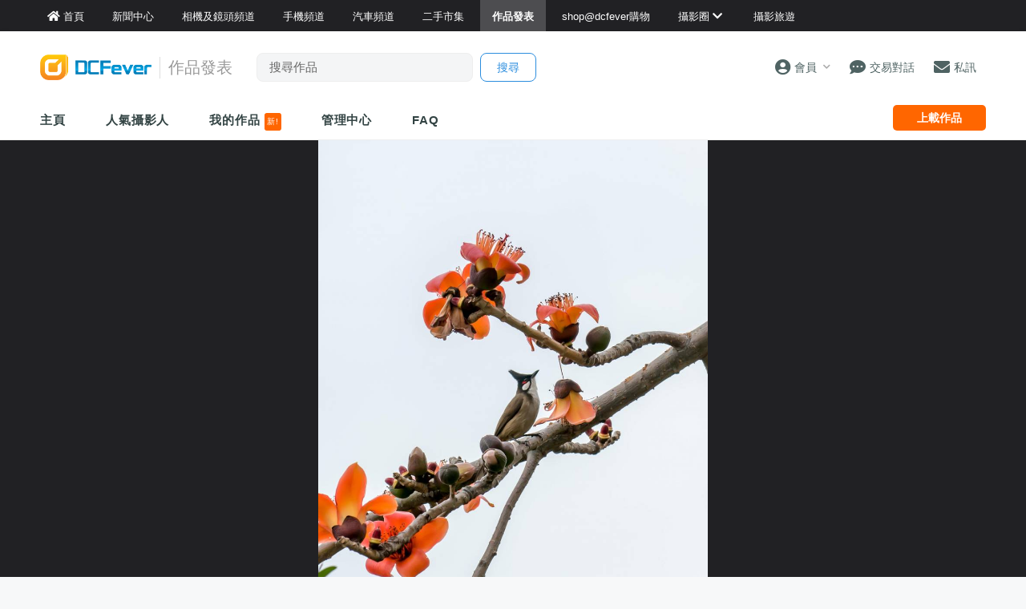

--- FILE ---
content_type: text/html; charset=UTF-8
request_url: https://www.dcfever.com/photosharing/view.php?id=1550323
body_size: 17019
content:
<!DOCTYPE html>
<html>
<head>
<meta http-equiv="Content-Type" content="text/html; charset=utf-8" />
<meta http-equiv="content-language" content="zh-HK">
<meta charset="UTF-8" />
<title>作品發表區 - 望穿(秋水) - DCFever.com</title>


<meta name="description" content="這幅相拍於2年前, 期望今年早春再拍到紅棉與紅耳鵯." />
<meta name="viewport" content="width=device-width, maximum-scale=1" />

<meta name="title" content="作品發表區 - 望穿(秋水)" />
<meta name="description" content="這幅相拍於2年前, 期望今年早春再拍到紅棉與紅耳鵯." />
<meta property="og:title" content="望穿(秋水) - DCFever.com" />
<meta property="og:image" content="https://cdn03.dcfever.com/media/photo/17/2/27/678597_1488189233_d21e.jpg" />
<meta property="og:image:type" content="image/jpeg" />
<meta property="og:image:width" content="2297" />
<meta property="og:image:height" content="3071" />
<meta property="og:site_name" content="DCFever" />
<meta property="og:url" content="https://www.dcfever.com/photosharing/view.php?id=1550323" />
<meta property="og:type" content="article" />
<meta property="og:description" content="這幅相拍於2年前, 期望今年早春再拍到紅棉與紅耳鵯." />
<link rel="image_src" href="https://cdn03.dcfever.com/media/photo/17/2/27/678597_1488189233_d21e.jpg" />
<link rel="canonical" href="https://www.dcfever.com/photosharing/view.php?id=1550323" />

<!-- BEGIN SHAREAHOLIC CODE -->
<link rel="preload" href="https://cdn.shareaholic.net/assets/pub/shareaholic.js" as="script" />
<meta name="shareaholic:site_id" content="232318ad7ef6116990da3dc130eabbd6" />
<script data-cfasync="false" async src="https://cdn.shareaholic.net/assets/pub/shareaholic.js"></script>
<!-- END SHAREAHOLIC CODE -->


<meta name="theme-color" content="">

<meta property="fb:app_id" content="301017970038593" />

<link rel="SHORTCUT ICON" href="//cdn10.dcfever.com/images/favicon_new.ico" />
<link href="//cdn10.dcfever.com/v4/css/global_20240301d.css" rel="stylesheet" />
<link href="//cdn10.dcfever.com/v4/css/grid_20150811.css" rel="stylesheet" />
<link href="//cdn10.dcfever.com/images/apple_180.png" rel="apple-touch-icon" sizes="180x180" />
<link href="//cdn10.dcfever.com/images/android_192.png" rel="icon" sizes="192x192" />


<script src="//ajax.googleapis.com/ajax/libs/jquery/1.11.3/jquery.min.js"></script>
<script src="//ajax.googleapis.com/ajax/libs/jqueryui/1.11.3/jquery-ui.min.js"></script>
<link href="https://cdn03.dcfever.com/v4/css/photosharing_2109a.css" rel="stylesheet">
<link href="https://cdn03.dcfever.com/photosharing/js/magnific_popup.css" rel="stylesheet" type="text/css">
<link href="https://cdn03.dcfever.com/photosharing/js/photoswipe/photoswipe.css" rel="stylesheet" type="text/css">
<link href="https://cdn03.dcfever.com/photosharing/js/photoswipe/default-skin/default-skin.css" rel="stylesheet" type="text/css">
<link href="https://cdn01.dcfever.com/v4/css/fontawesome-5.15/css/all.css" rel="stylesheet">
<link href="/v5/css/nav_main_2023.css?t=260123" rel="stylesheet">
<link href="/v5/css/nav_20240405a.css?t=260123" rel="stylesheet">
<link href="https://cdn01.dcfever.com/v5/css/product_01_2024j.css" rel="stylesheet">
<script src="https://cdn03.dcfever.com/js/lazysizes/lazysizes.min.js" async=""></script>
<script src="https://cdn03.dcfever.com/photosharing/js/magnific.js"></script>
<script src="https://cdn03.dcfever.com/photosharing/js/photoswipe/photoswipe.js"></script>
<script src="https://cdn03.dcfever.com/photosharing/js/photoswipe/photoswipe-ui-default.js"></script>
<script async='async' src='https://www.googletagservices.com/tag/js/gpt.js'></script>
<script>
  var googletag = googletag || {};
  googletag.cmd = googletag.cmd || [];
</script>

<script>
  googletag.cmd.push(function() {
    googletag.defineOutOfPageSlot('/1007060/dcfever_ros/dcfever_ros_outofpage', 'div-gpt-ad-dcfever_ros_outofpage').addService(googletag.pubads());

  	googletag.pubads().enableSingleRequest();
    googletag.pubads().collapseEmptyDivs();
    googletag.enableServices();
  });
</script><script language="javascript" src="https://cdn01.dcfever.com/js/jquery-scrolltofixed.js"></script>

<link href="https://cdn01.dcfever.com/v5/css/autocomplete.css" rel="stylesheet">
<script src="https://cdn01.dcfever.com/v5/js/jquery.autocomplete.min.js" referrerpolicy="no-referrer"></script>

<!-- Google tag (gtag.js) -->
<script async src="https://www.googletagmanager.com/gtag/js?id=G-5ND0VB1W90"></script>
<script>
  window.dataLayer = window.dataLayer || [];
  function gtag(){dataLayer.push(arguments);}
  gtag('js', new Date());

  gtag('config', 'G-5ND0VB1W90');
</script>

</head>

<body>
<div class="site_wrapper white_bg">


<div class="main_nav photosharing">
	<div class="main_nav_inner">
		<div class="main_nav_content">
			<div class="main_nav_logo">
				<a href="/index.php"><img src="https://cdn01.dcfever.com/images/dcfever_logo_png.png" class="logo" alt="DCFever Logo"></a>
			</div>
			<ul class="navigation">
				<li style="order: -1"><a href="/index.php" class="home"><i class="fa fa-home"></i><span>首頁</span></a></li>
								
				<li class="seperator"></li>
				<li style="order: -1"><a href="/news/index.php"><i class="fa fa-newspaper"></i><span>新聞中心</span></a></li>
				<li style="order: -1"><a href="/cameras/index.php"><i class="fa fa-camera"></i><span>相機及鏡頭頻道</span></a></li>
				<li style="order: -1"><a href="/phones/index.php"><i class="fa fa-phone"></i><span>手機頻道</span></a></li>
				<li style="order: -1"><a href="/cars/index.php"><i class="fa fa-car"></i><span>汽車頻道</span></a></li>
				<li class="seperator"></li>
				<li><a href="/trading/index.php"><i class="fa fa-retweet"></i><span>二手市集</span></a></li>
				<li class="selected"><a href="/photosharing/index.php"><i class="fa fa-images"></i><span>作品發表</span></a></li>
				<li class="seperator"></li>
				<li><a href="/shop/index.php"><i class="fa fa-shopping-cart"></i><span>shop@dcfever購物</span></a></li>
				<li class="seperator"></li>
				<li class="desktop_main_drop_down_toggle ">
					<a href="#" onClick="return false;"><span>攝影圈<i class="fa fa-chevron-down up" style="display: inline-block;"></i></span></a>
					<ul class="dropdown">
						<li><a href="/column/index.php"><i class="fa fa-pen-alt"></i><span>Fever 達人</span></a></li>
						<li><a href="/models/index.php"><i class="fa fa-user-friends"></i><span>FeverModels</span></a></li>
						<li><a href="/forum/index.php"><i class="fa fa-comments"></i><span>討論區</span></a></li>
					</ul>
				</li>
				<li><a href="/travel/index.php "><i class="fa fa-paper-plane"></i><span>攝影旅遊</span></a></li>
				
				<li class="seperator"></li>
				<li class="hidden-md"><a href="/users/login.php?action=logout" class="logout_btn"><i class="fa fa-sign-out-alt"></i><span>登出</span></a></li>
			</ul>
		</div>
	</div>
	<div class="close_button">
		<i class="fa fa-times-circle"></i>
	</div>
</div>
<div class="main_nav_overlay"></div>
<script>
$(document).ready(function() {
	var hoverTimeout;
	$(".desktop_main_drop_down_toggle").hover(function(e) {
		e.preventDefault();
		clearTimeout(hoverTimeout);
		$(this).addClass("selected");
		$(this).find(".dropdown").addClass("active");
	}, function() {
		var $self = $(this);
		hoverTimeout = setTimeout(function() {
			$self.removeClass("selected");
			$self.find(".dropdown").removeClass("active");
		}, 200);
	});
	$(".toggle_left_menu").click(function(e) {
		e.preventDefault();
		if ($(".nav_level_one_user_menu").hasClass("active"))
		{
			$(".nav_level_one_user").click();
		}
		$("body").addClass("pop");
		$(".main_nav").addClass("pop");
		$(".main_nav_overlay").addClass("pop");
	});
	$(".close_button").click(function(e) {
		e.preventDefault();
		$(".main_nav_content").scrollTop(0,0);
		$("body").removeClass("pop");
		$(".main_nav").removeClass("pop");
		$(".main_nav_overlay").removeClass("pop");
	});
	$(".logout_btn").click(function(e) {
		e.preventDefault();
		if (confirm('確定要登出嗎?')) {
			window.location.href = $(this).attr('href');
		}
	});
});
</script>
<!-- canvas -->
<div class="canvas">
	<div class="canvas_overlay_mask"></div>
	<div class="container-fluid site_header">
<link rel="stylesheet" href="/v5/css/nav_2025.css?t=1769133333">
<div class="row main_nav_level_one_wrapper photosharing">
    <div class="main_nav_level_one photosharing">
        <div class="nav_left">
            <div class="nav_hamburger">
                <a href="#" class="item toggle_left_menu hidden-md"><i class="fa fa-bars" style="font-size: 20px;"></i></a>
            </div>
            <div class="logo">
                <a href="/index.php"><img src="//cdn01.dcfever.com/images/dcfever_logo_v2_png.png" width="108" height="25" class="hidden-md" alt="DCFever Logo"><img src="//cdn01.dcfever.com/images/dcfever_logo_v2_png.png" width="139" height="32" class="hidden-xs" alt="DCFever Logo"></a>                                        <span class="channel_name_desktop">作品發表</span>
                
                                    <form method="get" action="/photosharing/keywordsearch.php" name="ajax_search" id="ajax_search" class="search_form hidden-xs">
                        <input type="text" name="keyword" value="" class="main_nav_search_bar" placeholder="搜尋作品">
                        <input type="hidden" name="form_action" value="search_action">
                        <input type="submit" name="search_btn" value="搜尋" class="main_nav_search_button">
                    </form>
                            </div>
        </div>
        <div class="nav_function">
                        <span class="nav_level_one_user_menu_wrap user_menu"><a href="/users/index.php" class="item nav_level_one_user"><i class="fa fa-user-circle"></i> <span>會員</span><span style="color: #aaa; display: inline-block; font-size: 10px; padding-left: 8px;" class="hidden-xs"><i class="fa fa fa-chevron-down up"></i></span></a></span>            <div class="nav_level_one_user_menu" style="display: none;">
                <div class="mobile_menu_header_div hidden-md">
                    <a href="/index.php" class="mobile_menu_logo">
                        <img src="//cdn01.dcfever.com/images/dcfever_logo_v2_png.png" width="100" height="24" alt="DCFever Logo">
                    </a>
                    <a href="#" class="close_user_menu"><i class="fa fa-times"></i></a>
                </div>

                <div class="profile">
                    <div class="avatar-container">
                        <a href="/users/avatar.php">
                            <img src="https://cdn01.dcfever.com/column/images/profile_pic.png" class="user_avatar" alt="User Avatar">
                        </a>
                    </div>
                                        <div class="user_info">
                        <div class="login"><a href="/trading/myitem.php">登入</a></div>
                        <div class="register"><a href="/users/register.php">註冊新會員</a></div>
                    </div>
                                    </div>

                <div class="menu-section"><h3 class="section-title">作品發表</h3><a href="/photosharing/manage.php" class="menu-item"><i class="fa fa-camera"></i><span>作品管理</span><i class="fa fa-chevron-right"></i></a></div>                <div class="menu-section">
                    <h3 class="section-title">買賣管理</h3>
                    <a href="/trading/myitem.php" class="menu-item">
                        <i class="fa fa-store"></i>
                        <span>我的物品</span>
                        <i class="fa fa-chevron-right"></i>
                    </a>
                    <a href="/trading/myrating.php" class="menu-item">
                        <i class="fa fa-star"></i>
                        <span>我的評價</span>
                        <i class="fa fa-chevron-right"></i>
                    </a>
                    <a href="/trading/saved_search.php" class="menu-item">
                        <i class="fa fa-search"></i>
                        <span>搜尋關鍵字通知</span>
                        <i class="fa fa-chevron-right"></i>
                    </a>
                    <a href="/trading/favourite_items.php" class="menu-item">
                        <i class="fa fa-heart"></i>
                        <span>我的收藏</span>
                        <i class="fa fa-chevron-right"></i>
                    </a>
                    <a href="/trading/verification.php" class="menu-item">
                        <i class="fa fa-check-circle"></i>
                        <span>手機認證</span>
                        <i class="fa fa-chevron-right"></i>
                    </a>
                    <a href="/trading/allsettings.php" class="menu-item">
                        <i class="fa fa-cog"></i>
                        <span>其它設定及說明</span>
                        <i class="fa fa-chevron-right"></i>
                    </a>
                </div>
                
                <div class="menu-section">
                    <h3 class="section-title">帳戶設定</h3>
                    <a href="/users/index.php" class="menu-item">
                        <i class="fa fa-user-circle"></i>
                        <span>會員中心</span>
                        <i class="fa fa-chevron-right"></i>
                    </a>

                                    </div>
            </div>
            <a href="/chat?t=1769133333" class="item"><i class="fa fa-comment-dots"></i> <span>交易對話</span>
                <div class="empty_counter" id="header_chat_counter"></div>
            </a>
            <a href="/pm/index.php" class="item">
                <i class="fa fa-envelope"></i> <span>私訊</span>
                            </a>
                    </div>
    </div>
</div>
<script>
    $(document).ready(function() {
        $(".user_menu").click(function(e) {
            e.preventDefault();
            e.stopPropagation();
            $(".nav_level_one_user_menu").fadeToggle(200);
            // Add/remove body class for mobile
            if ($(window).width() < 768) {
                $("body").toggleClass("menu-open");
            }
        });

        $(".close_user_menu").click(function(e) {
            e.preventDefault();
            $(".nav_level_one_user_menu").fadeOut(200);
            // Remove body class
            $("body").removeClass("menu-open");
        });
        $(".logout").click(function(e) {
            e.preventDefault();
            if (confirm('確定要登出嗎?')) {
                window.location.href = $(this).attr('href');
            }
        });

        $(document).click(function(e) {
            if (!$(e.target).closest('.nav_level_one_user_menu, .user_menu').length) {
                $(".nav_level_one_user_menu").fadeOut(200);
                // Remove body class
                $("body").removeClass("menu-open");
            }
        });

        // Prevent clicks inside menu from closing it
        $(".nav_level_one_user_menu").click(function(e) {
            e.stopPropagation();
        });
    });
</script>		<div class="row">
			<div class="main_nav_level_two_wrapper">
				<div class="main_nav_level_two">
					<div class="nav_search_form_wrap">
						<form method="get" action="keywordsearch.php" name="ajax_search" id="ajax_search" class="nav_search_form" style="padding: 10x 10px 0px 10px;">
							<input type="text" name="keyword" value="" class="search_input" placeholder="搜尋作品">
							<input type="hidden" name="form_action" value="search_action">
							<input type="submit" name="search_btn" value="搜尋" class="search_button">
						</form>
					</div>
					<ul class="nav_selection">
						<li><a href="index.php">主頁</a></li>
						<!--
						<li><a href="listing.php">攝影作品</a></li>
						-->
						<li><a href="list.php">人氣攝影人</a></li>
						<li><a href="myphotos.php">我的作品 <span style="display: inline-block; background-color: #ff6600; color: #fff; font-size: 10px; padding: 3px; font-weight: normal; line-height: 16px; border-radius: 3px;">新!</span></a></li>
						<li><a href="manage.php">管理中心</a></li>
						<li><a href="help.php">FAQ</a></li>
					</ul>
					<div class="nav_action_wrap">
						<a href="upload.php" class="action_btn">上載作品</a>
					</div>
				</div>
<script>
$(document).ready(function() {
	function toggle_nav_drop_down(direction) {
		if (direction == 'down')
		{
			$(".mobile_nav_drop_down_toggle").addClass("activated");
			$(".mobile_nav_drop_down_toggle").parent().siblings(".mobile_nav_dropped_down").slideDown();
			$(".mobile_nav_drop_down_toggle").find(".up").hide();
			$(".mobile_nav_drop_down_toggle").find(".down").show();
		}
		else
		{
			$(".mobile_nav_drop_down_toggle").removeClass("activated");
			$(".mobile_nav_drop_down_toggle").parent().siblings(".mobile_nav_dropped_down").slideUp();
			$(".mobile_nav_drop_down_toggle").find(".up").show();
			$(".mobile_nav_drop_down_toggle").find(".down").hide();
		}
	}
	$(".nav_level_one_search").click(function(e) {
		e.preventDefault();
		if ($(".nav_search_form_wrap").hasClass("showme"))
		{
			$(".nav_search_form_wrap").fadeOut(200, 'linear', function() {
				$(this).removeClass("showme");
			});
			toggle_nav_drop_down('up');
		}
		else
		{
			$(".nav_search_form_wrap").fadeIn(400, 'linear', function() {
				$(this).addClass("showme");
			});
			toggle_nav_drop_down('down');
		}
	});
	$(".mobile_nav_drop_down_toggle").click(function(e) {
		e.preventDefault();
		if ($(this).hasClass("activated"))
		{
			toggle_nav_drop_down('up');
		}
		else
		{
			toggle_nav_drop_down('down');
		}
	});
	$(".main_nav_level_two_wrapper").scrollToFixed({
		preFixed: function() { if($(this).width() > 768) $(this).css("paddingTop", "8px"); },
        postFixed: function() { $(this).css("paddingTop", "0px"); }
	});
});
</script>			</div>
		</div>
	</div>

	<div class="container-fluid blackcurtain">
		<div class="row">
			<div class="col-md-12">
				<div class="photo_container_wrapper">
					<div class="photo_container">
						<img src="[data-uri]" class="the_photo" id="the_photo" sequence="0">
					</div>
				</div>
			</div>
		</div>
	</div>

	<script language="javascript">
	var photo = {
		width: 2297,
		height: 3071,
		aspect_ratio: 0.74796483230218,
		orientation: "portrait",
		file: 'https://cdn03.dcfever.com/media/photo/17/2/27/678597_1488189233_d21e.jpg',
		id: 1550323,
		adult: 0
	};

	var cfg_max_dimension = 1200;
	var cfg_bottom_margin = 180;

	$(window).resize(function() {
		var w = window,
			d = document,
		e = d.documentElement,
		g = d.getElementsByTagName('body')[0],
		x = w.innerWidth || e.clientWidth || g.clientWidth,
		y = w.innerHeight|| e.clientHeight|| g.clientHeight;


		var photo_container_offset = $(".photo_container_wrapper").offset().top;
		var container_width = $(".photo_container_wrapper").width();

		if (x > y) //window is landscape
		{
			if (photo.orientation == 'landscape') { //photo is landscape
				if (x < 768)
				{
					container_min_height = y;
				}
				else
				{
					container_min_height = 5 * container_width / 12; //maintain minimum 12:5 ratio for landscape photo
					if (container_min_height < 600) {
						container_min_height = 600;
					}
				}
			} else { //photo is portrait
				//container_min_height = 700;
				if (x < 768)
				{
					container_min_height = 480;
				}
				else
				{
					container_min_height = 5 * container_width / 12; //maintain minimum 12:5 ratio for landscape photo
					if (container_min_height < 650) {
						container_min_height = 650;
					}
				}
			}

			container_max_height = y - photo_container_offset - cfg_bottom_margin;
			if (container_min_height > container_max_height)
			{
				container_max_height = container_min_height;
			}
			if (container_max_height > cfg_max_dimension)
			{
				container_max_height = cfg_max_dimension;
			}


			/* get maximum photo / container height */
			max_photo_height = container_width * (photo.height / photo.width);
			/* this part is for image which is smaller than the container, we reduce the photo height to its real value */
			if (photo.width <= container_width && photo.height <= container_max_height)
			{
				max_photo_height = photo.height;
			}

			/* photo_container_height vs photo_height, get the smaller one */
			if (max_photo_height > container_max_height)
			{
				calculated_photo_height = container_max_height;
			}
			else
			{
				calculated_photo_height = max_photo_height;
			}
			calculated_container_height = container_min_height > calculated_photo_height ? container_min_height : calculated_photo_height;


			//$(".logo_tag").html(parseInt(calculated_container_height) + ':' + parseInt(calculated_photo_height));
			$(".photo_container").height(calculated_container_height);
			$(".photo_container .the_photo").attr("src", "https://cdn03.dcfever.com/media/photo/17/2/27/678597_1488189233_d21e.jpg").attr("height", calculated_photo_height).css("height", calculated_photo_height + 'px').css("max-height", "");
		}
		else
		{
			//window is portrait
			if (photo.orientation == 'landscape') { //photo is landscape
				container_min_height = 5 * container_width / 12; //maintain minimum 12:5 ratio for landscape photo
				container_max_height = x;

				//container_max_height = y - photo_container_offset - cfg_bottom_margin;
				if (container_min_height > container_max_height)
				{
					container_max_height = container_min_height;
				}
				if (container_max_height > cfg_max_dimension)
				{
					container_max_height = cfg_max_dimension;
				}



				/* get maximum photo / container height */
				max_photo_height = container_width * (photo.height / photo.width);
				/* this part is for image which is smaller than the container, we reduce the photo height to its real value */
				if (photo.width <= container_width && photo.height <= container_max_height)
				{
					max_photo_height = photo.height;
				}

				/* photo_container_height vs photo_height, get the smaller one */
				if (max_photo_height > container_max_height)
				{
					calculated_photo_height = container_max_height;
				}
				else
				{
					calculated_photo_height = max_photo_height;
				}
				calculated_container_height = container_min_height > calculated_photo_height ? container_min_height : calculated_photo_height;


				//$(".logo_tag").html(parseInt(calculated_container_height) + ':' + parseInt(calculated_photo_height));
				$(".photo_container").height(calculated_container_height);
				$(".photo_container .the_photo").attr("src", "https://cdn03.dcfever.com/media/photo/17/2/27/678597_1488189233_d21e.jpg").attr("height", calculated_photo_height).css("height", calculated_photo_height + 'px').css("max-height", "");

			} else { //photo is portrait
				container_min_height = 5 * container_width / 12; //good, maintain minimum 12:5 ratio for landscape photo
				container_max_height = 800;

				if (container_min_height > container_max_height)
				{
					container_max_height = container_min_height;
				}
				if (container_max_height > cfg_max_dimension)
				{
					container_max_height = cfg_max_dimension;
				}

				/* get maximum photo / container height */
				max_photo_height = container_width * (photo.height / photo.width);
				/* this part is for image which is smaller than the container, we reduce the photo height to its real value */
				if (photo.width <= container_width && photo.height <= container_max_height)
				{
					max_photo_height = photo.height;
				}

				/* photo_container_height vs photo_height, get the smaller one */
				if (max_photo_height > container_max_height)
				{
					calculated_photo_height = container_max_height;
				}
				else
				{
					calculated_photo_height = max_photo_height;
				}

				calculated_container_height = container_min_height > calculated_photo_height ? container_min_height : calculated_photo_height;

				//$(".logo_tag").html(parseInt(calculated_container_height) + ':' + parseInt(calculated_photo_height));
				$(".photo_container").height(calculated_container_height);
				//$(".the_photo").attr("src", "https://cdn03.dcfever.com/media/photo/17/2/27/678597_1488189233_d21e.jpg").attr("height", '').css("height", 'px').css("max-height", "");
				$(".photo_container .the_photo").attr("src", "https://cdn03.dcfever.com/media/photo/17/2/27/678597_1488189233_d21e.jpg").attr("height", calculated_photo_height).css("height", calculated_photo_height + 'px').css("max-height", "");
			}
		}
	});
	$(window).resize();
	</script>

	<!-- /1007060/dcfever_ros/dcfever_ros_outofpage -->
	<div id='div-gpt-ad-dcfever_ros_outofpage' style="font-size: 0px;">
		<script>
			googletag.cmd.push(function() {
				googletag.display('div-gpt-ad-dcfever_ros_outofpage');
			});
		</script>
	</div>
	<div class="container">
		<div class="row">
			<div class="photo_content">
				<h3 class="photo_author">
					<a href="info.php?id=678597">
						<img src="https://cdn03.dcfever.com/media/users/icons/678/678597_1487146644_icon.jpg" class="avatar">
						CCWOO					</a> <span style="font-size: 13px;">於 2017 年 2 月 27 日 上載</span>
				</h3>

								<h2 class="photo_title">望穿(秋水)</h2>
								<div class="photo_description">
				<p>這幅相拍於2年前, 期望今年早春再拍到紅棉與紅耳鵯.</p>				</div>
								
<div style="display: flex; justify-content: center; margin-top: 20px;">

<script async src="https://pagead2.googlesyndication.com/pagead/js/adsbygoogle.js?client=ca-pub-3319273081114067"
     crossorigin="anonymous"></script>
<!-- 728x90 for new photosharing direct -->
<ins class="adsbygoogle"
     style="display:inline-block;width:728px;height:90px"
     data-ad-client="ca-pub-3319273081114067"
     data-ad-slot="1813346434"></ins>
<script>
     (adsbygoogle = window.adsbygoogle || []).push({});
</script>

</div> 


				<div class="photo_set">
								</div>

				<div class="photo_stats clearfix">
					<div>
						<div class="photo_action" id="photo_vote_btn" data-id="1550323">
							<div class="photo_action_inner">
								<i class="fa fa-thumbs-up"></i>
							</div>
						</div>
						<div class="vote_success_msg"></div>
					</div>
					<div>
						<div class="photo_action" id="photo_fav_btn" data-id="1550323">
							<div class="photo_action_inner">
								<i class="fa fa-thumbtack"></i>
							</div>
						</div>
						<div class="fav_success_msg"></div>
					</div>
					<div>
						<span class="photo_stats_counter" id="photo_stats_vote_counter">9</span>
						<br>
						<span class="photo_stats_counter_text">讚好</span>
					</div>
					<div>
						<span class="photo_stats_counter" id="photo_stats_view_counter">1.3k</span>
						<br>
						<span class="photo_stats_counter_text">瀏覽</span>
					</div>
					<div>
						<span class="photo_stats_counter" id="photo_stats_reply_counter">9</span>
						<br>
						<span class="photo_stats_counter_text">回應</span>
					</div>
				</div>


				<div style="padding: 0px 0px; margin-bottom:20px; text-align: center;">
					<div class="shareaholic-canvas" data-app="share_buttons" data-app-id="33252778"></div>
				</div>
            
				<script language="javascript">
				$.getJSON("ajax_photosharing_function.php?get=info&id=1550323", function( data ) {
					if (data.voted == 1)
					{
						$("#photo_vote_btn").addClass("checked");	
					}
					if (data.bookmarked == 1)
					{
						$("#photo_fav_btn").addClass("checked");	
					}
				});
				</script>
			</div>
		</div>
	</div>

	<div class="container photo_viewer_section_two">
		<div class="row">
			<div class="col-md-left col-lg-left">
				<div class="photo_meta_info hidden-md hidden-lg">
					<div class="camera">
		<div class="image">
			<a href="cameras.php?id=1208">
				<img src="/media/cameras//images/2009/07/_1208_20090731.jpg">
			</a>
		</div>
		<div class="model">
			<a href="cameras.php?id=1208">
				Nikon D300S				<br>作品欣賞</a>			
		</div>
	</div>
	<div class="photo_parameter">
		<div>光圈: F7.1</div><div>快門: 1/320</div><div>ISO: 250</div>	</div>
	作品類別: <a href="listing.php?id=4">動物生態</a><br>
拍攝地點: 美孚<br>拍攝器材: D300, 70-200MM F4<br><script language="javascript">
$(document).ready(function() {
	$('.show_exif').magnificPopup({
		type: 'ajax',
		overflowY: 'scroll'
	});
});
</script>				</div>


				<div class="section_header sharing_reply">
					會員回應 (<span class="reply_counter">9</span>)
				</div>
				<div class="sharing_reply_wrap clearfix">
<div class="write_sharing_reply"><div class="login_box"><p>會員回應限期已過!</p></div></div>		<ul class="sharing_reply_list">
			<li class="clear" id="new_reply_div">
				<a href="info.php?id=601142" class="reply_avatar">
					<img src="https://cdn03.dcfever.com/images/profile_pic.png">
				</a>
				<div class="content_col">
					<div class="user"><a href="profile.php?id=0"></a>
					<span class="date"></span></div>
					<div class="reply_content"></div>
				</div>
			</li>
					<li class="clear" id="reply_li_22574481"
						>
				<a href="info.php?id=213914" class="reply_avatar">
					<img src="https://cdn03.dcfever.com/media/users/icons/213/213914_1509290291_icon.jpg">
				</a>
				<div class="content_col">
										<div class="user"><a href="info.php?id=213914">老柴榮</a>
					<a href="help.php?id=50"><div style="display: inline-block; color: #0066cc; font-size: 9px; border: solid 1px #0066cc; line-height: 16px; padding: 0px 5px; border-radius: 5px;">PRO+</div></a>					<span class="date">@2017-04-03 03:41:45</span>
					</div>
					<div class="reply_content">
					影得好靚,多謝分享!!					</div>
				</div>
			</li>
					<li class="clear" id="reply_li_22524672"
						>
				<a href="info.php?id=601142" class="reply_avatar">
					<img src="https://cdn03.dcfever.com/media/users/icons/601/6011421382777679_icon.jpg">
				</a>
				<div class="content_col">
										<div class="user"><a href="info.php?id=601142">MichaelCHW</a>
					<a href="help.php?id=50"><div style="display: inline-block; color: #0066cc; font-size: 9px; border: solid 1px #0066cc; line-height: 16px; padding: 0px 5px; border-radius: 5px;">PRO+</div></a>					<span class="date">@2017-03-01 00:19:10</span>
					</div>
					<div class="reply_content">
					Nice shot					</div>
				</div>
			</li>
					<li class="clear" id="reply_li_22524461"
						>
				<a href="info.php?id=170659" class="reply_avatar">
					<img src="https://cdn03.dcfever.com/media/users/icons/170/1706591162207585_icon.jpg">
				</a>
				<div class="content_col">
										<div class="user"><a href="info.php?id=170659">monkeyja</a>
					<a href="help.php?id=50"><div style="display: inline-block; color: #0066cc; font-size: 9px; border: solid 1px #0066cc; line-height: 16px; padding: 0px 5px; border-radius: 5px;">PRO+</div></a>					<span class="date">@2017-02-28 23:09:40</span>
					</div>
					<div class="reply_content">
					捕捉精彩，好靚呀！					</div>
				</div>
			</li>
					<li class="clear" id="reply_li_22523758"
						>
				<a href="info.php?id=657688" class="reply_avatar">
					<img src="https://cdn03.dcfever.com/media/users/icons/657/6576881432556723_icon.jpg">
				</a>
				<div class="content_col">
										<div class="user"><a href="info.php?id=657688">VictorJR</a>
					<a href="help.php?id=50"><div style="display: inline-block; color: #0066cc; font-size: 9px; border: solid 1px #0066cc; line-height: 16px; padding: 0px 5px; border-radius: 5px;">PRO+</div></a>					<span class="date">@2017-02-28 19:19:18</span>
					</div>
					<div class="reply_content">
					精彩美拍！ 好捕捉！ 謝謝分享！					</div>
				</div>
			</li>
					<li class="clear" id="reply_li_22523437"
						>
				<a href="info.php?id=443320" class="reply_avatar">
					<img src="https://cdn03.dcfever.com/media/users/icons/443/443320_1506626118_icon.jpg">
				</a>
				<div class="content_col">
										<div class="user"><a href="info.php?id=443320">tomsontong</a>
					<a href="help.php?id=50"><div style="display: inline-block; color: #0066cc; font-size: 9px; border: solid 1px #0066cc; line-height: 16px; padding: 0px 5px; border-radius: 5px;">PRO+</div></a>					<span class="date">@2017-02-28 01:11:51</span>
					</div>
					<div class="reply_content">
					精彩的捕捉，欣賞好作品，謝謝分享！					</div>
				</div>
			</li>
					<li class="clear" id="reply_li_22523186"
						>
				<a href="info.php?id=619204" class="reply_avatar">
					<img src="https://cdn03.dcfever.com/media/users/icons/619/619204_1443777677_icon.jpg">
				</a>
				<div class="content_col">
										<div class="user"><a href="info.php?id=619204">siuchunglau25</a>
					<a href="help.php?id=50"><div style="display: inline-block; color: #0066cc; font-size: 9px; border: solid 1px #0066cc; line-height: 16px; padding: 0px 5px; border-radius: 5px;">PRO+</div></a>					<span class="date">@2017-02-27 22:54:07</span>
					</div>
					<div class="reply_content">
					用心拍攝, 精彩作品, 謝謝分享!					</div>
				</div>
			</li>
					<li class="clear" id="reply_li_22522802"
						>
				<a href="info.php?id=635674" class="reply_avatar">
					<img src="https://cdn03.dcfever.com/media/users/icons/635/635674_1449386102_icon.jpg">
				</a>
				<div class="content_col">
										<div class="user"><a href="info.php?id=635674">tangkinwah</a>
					<a href="help.php?id=50"><div style="display: inline-block; color: #0066cc; font-size: 9px; border: solid 1px #0066cc; line-height: 16px; padding: 0px 5px; border-radius: 5px;">PRO+</div></a>					<span class="date">@2017-02-27 20:17:53</span>
					</div>
					<div class="reply_content">
					晚安....美拍					</div>
				</div>
			</li>
					<li class="clear" id="reply_li_22522718"
						>
				<a href="info.php?id=560315" class="reply_avatar">
					<img src="https://cdn03.dcfever.com/media/users/icons/560/560315_1754122352_icon.jpg">
				</a>
				<div class="content_col">
										<div class="user"><a href="info.php?id=560315">kkleungken</a>
					<a href="help.php?id=50"><div style="display: inline-block; color: #0066cc; font-size: 9px; border: solid 1px #0066cc; line-height: 16px; padding: 0px 5px; border-radius: 5px;">PRO+</div></a>					<span class="date">@2017-02-27 18:52:55</span>
					</div>
					<div class="reply_content">
					精彩拍攝,賞心悅目,謝謝分享!					</div>
				</div>
			</li>
					<li class="clear" id="reply_li_22522702"
						>
				<a href="info.php?id=138322" class="reply_avatar">
					<img src="https://cdn03.dcfever.com/media/users/icons/138/1383221235035059_icon.jpg">
				</a>
				<div class="content_col">
										<div class="user"><a href="info.php?id=138322">yung9494</a>
					<a href="help.php?id=50"><div style="display: inline-block; color: #0066cc; font-size: 9px; border: solid 1px #0066cc; line-height: 16px; padding: 0px 5px; border-radius: 5px;">PRO+</div></a>					<span class="date">@2017-02-27 18:38:13</span>
					</div>
					<div class="reply_content">
					好靚的作品					</div>
				</div>
			</li>
				</ul>

			</div>

				<div class="section_header photosharing">
					CCWOO 最近期的作品 <div class="more"><a href="info.php?id=678597">more</a></div>
				</div>
				<div class="row">
					<div class="col-xs-12">
						<div class="flex_photo_list">
			<div class="flex_photo_wrap onefourth">
				<div class="flex_photo">
					<div class="top">
						<div class="image" style="position: relative;"><a href="view.php?id=1711972"><img class="lazyload" data-src="https://cdn03.dcfever.com/media/photo/25/7/4/678597_1751640454_02be_sq.jpg"></a>
						</div>
						<div class="title">
							<a href="view.php?id=1711972">夏荷@2025</a>
						</div>
					</div>
					<div class="bottom">
						<div class="username">
							<a href="info.php?id=678597" class="username_link" style="font-size: 14px;"></a>
						</div>
						<div class="stats">
							<span><i class="fa fa-thumbs-up"></i> 8</span>
							<span><i class="fa fa-eye"></i> 485</span>
						</div>
					</div>
				</div>
			</div>
			<div class="flex_photo_wrap onefourth">
				<div class="flex_photo">
					<div class="top">
						<div class="image" style="position: relative;"><a href="view.php?id=1673361"><img class="lazyload" data-src="https://cdn03.dcfever.com/media/photo/22/11/22/678597_1669056089_3a23_sq.jpg"></a>
						</div>
						<div class="title">
							<a href="view.php?id=1673361">殘荷</a>
						</div>
					</div>
					<div class="bottom">
						<div class="username">
							<a href="info.php?id=678597" class="username_link" style="font-size: 14px;"></a>
						</div>
						<div class="stats">
							<span><i class="fa fa-thumbs-up"></i> 7</span>
							<span><i class="fa fa-eye"></i> 1,083</span>
						</div>
					</div>
				</div>
			</div>
			<div class="flex_photo_wrap onefourth">
				<div class="flex_photo">
					<div class="top">
						<div class="image" style="position: relative;"><a href="view.php?id=1672719"><img class="lazyload" data-src="https://cdn03.dcfever.com/media/photo/22/11/8/678597_1667920671_069d_sq.jpg"></a>
						</div>
						<div class="title">
							<a href="view.php?id=1672719">黃昏</a>
						</div>
					</div>
					<div class="bottom">
						<div class="username">
							<a href="info.php?id=678597" class="username_link" style="font-size: 14px;"></a>
						</div>
						<div class="stats">
							<span><i class="fa fa-thumbs-up"></i> 10</span>
							<span><i class="fa fa-eye"></i> 1,013</span>
						</div>
					</div>
				</div>
			</div>
			<div class="flex_photo_wrap onefourth">
				<div class="flex_photo">
					<div class="top">
						<div class="image" style="position: relative;"><a href="view.php?id=1667749"><img class="lazyload" data-src="https://cdn03.dcfever.com/media/photo/22/7/17/678597_1658063155_d06e_sq.jpg"></a>
						</div>
						<div class="title">
							<a href="view.php?id=1667749">星空</a>
						</div>
					</div>
					<div class="bottom">
						<div class="username">
							<a href="info.php?id=678597" class="username_link" style="font-size: 14px;"></a>
						</div>
						<div class="stats">
							<span><i class="fa fa-thumbs-up"></i> 11</span>
							<span><i class="fa fa-eye"></i> 1,141</span>
						</div>
					</div>
				</div>
			</div>
			<div class="flex_photo_wrap onefourth">
				<div class="flex_photo">
					<div class="top">
						<div class="image" style="position: relative;"><a href="view.php?id=1666483"><img class="lazyload" data-src="https://cdn03.dcfever.com/media/photo/22/6/23/678597_1655926974_ad0a_sq.jpg"></a>
						</div>
						<div class="title">
							<a href="view.php?id=1666483">夏荷</a>
						</div>
					</div>
					<div class="bottom">
						<div class="username">
							<a href="info.php?id=678597" class="username_link" style="font-size: 14px;"></a>
						</div>
						<div class="stats">
							<span><i class="fa fa-thumbs-up"></i> 3</span>
							<span><i class="fa fa-eye"></i> 975</span>
						</div>
					</div>
				</div>
			</div>
			<div class="flex_photo_wrap onefourth">
				<div class="flex_photo">
					<div class="top">
						<div class="image" style="position: relative;"><a href="view.php?id=1663065"><img class="lazyload" data-src="https://cdn03.dcfever.com/media/photo/22/3/27/678597_1648369211_32a5_sq.jpg"></a>
						</div>
						<div class="title">
							<a href="view.php?id=1663065">星辰大海</a>
						</div>
					</div>
					<div class="bottom">
						<div class="username">
							<a href="info.php?id=678597" class="username_link" style="font-size: 14px;"></a>
						</div>
						<div class="stats">
							<span><i class="fa fa-thumbs-up"></i> 5</span>
							<span><i class="fa fa-eye"></i> 1,066</span>
						</div>
					</div>
				</div>
			</div>
			<div class="flex_photo_wrap onefourth">
				<div class="flex_photo">
					<div class="top">
						<div class="image" style="position: relative;"><a href="view.php?id=1660462"><img class="lazyload" data-src="https://cdn03.dcfever.com/media/photo/22/1/16/678597_1642343840_be09_sq.jpg"></a>
						</div>
						<div class="title">
							<a href="view.php?id=1660462">金盞菊</a>
						</div>
					</div>
					<div class="bottom">
						<div class="username">
							<a href="info.php?id=678597" class="username_link" style="font-size: 14px;"></a>
						</div>
						<div class="stats">
							<span><i class="fa fa-thumbs-up"></i> 7</span>
							<span><i class="fa fa-eye"></i> 1,183</span>
						</div>
					</div>
				</div>
			</div>
			<div class="flex_photo_wrap onefourth">
				<div class="flex_photo">
					<div class="top">
						<div class="image" style="position: relative;"><a href="view.php?id=1658287"><img class="lazyload" data-src="https://cdn03.dcfever.com/media/photo/21/11/22/678597_1637594481_ff85_sq.jpg"></a>
						</div>
						<div class="title">
							<a href="view.php?id=1658287">相依（殘荷篇）</a>
						</div>
					</div>
					<div class="bottom">
						<div class="username">
							<a href="info.php?id=678597" class="username_link" style="font-size: 14px;"></a>
						</div>
						<div class="stats">
							<span><i class="fa fa-thumbs-up"></i> 6</span>
							<span><i class="fa fa-eye"></i> 1,152</span>
						</div>
					</div>
				</div>
			</div>
			<div class="flex_photo_wrap onefourth">
				<div class="flex_photo">
					<div class="top">
						<div class="image" style="position: relative;"><a href="view.php?id=1658251"><img class="lazyload" data-src="https://cdn03.dcfever.com/media/photo/21/11/21/678597_1637506929_c610_sq.jpg"></a>
						</div>
						<div class="title">
							<a href="view.php?id=1658251">相對無言（殘荷篇）</a>
						</div>
					</div>
					<div class="bottom">
						<div class="username">
							<a href="info.php?id=678597" class="username_link" style="font-size: 14px;"></a>
						</div>
						<div class="stats">
							<span><i class="fa fa-thumbs-up"></i> 7</span>
							<span><i class="fa fa-eye"></i> 1,209</span>
						</div>
					</div>
				</div>
			</div>
			<div class="flex_photo_wrap onefourth">
				<div class="flex_photo">
					<div class="top">
						<div class="image" style="position: relative;"><a href="view.php?id=1656511"><img class="lazyload" data-src="https://cdn03.dcfever.com/media/photo/21/10/2/678597_1633186288_3f80_sq.jpg"></a>
						</div>
						<div class="title">
							<a href="view.php?id=1656511">雞蛋仔熟了</a>
						</div>
					</div>
					<div class="bottom">
						<div class="username">
							<a href="info.php?id=678597" class="username_link" style="font-size: 14px;"></a>
						</div>
						<div class="stats">
							<span><i class="fa fa-thumbs-up"></i> 8</span>
							<span><i class="fa fa-eye"></i> 1,242</span>
						</div>
					</div>
				</div>
			</div>
			<div class="flex_photo_wrap onefourth">
				<div class="flex_photo">
					<div class="top">
						<div class="image" style="position: relative;"><a href="view.php?id=1656213"><img class="lazyload" data-src="https://cdn03.dcfever.com/media/photo/21/9/24/678597_1632412884_c827_sq.jpg"></a>
						</div>
						<div class="title">
							<a href="view.php?id=1656213">燈海</a>
						</div>
					</div>
					<div class="bottom">
						<div class="username">
							<a href="info.php?id=678597" class="username_link" style="font-size: 14px;"></a>
						</div>
						<div class="stats">
							<span><i class="fa fa-thumbs-up"></i> 8</span>
							<span><i class="fa fa-eye"></i> 1,146</span>
						</div>
					</div>
				</div>
			</div>
			<div class="flex_photo_wrap onefourth">
				<div class="flex_photo">
					<div class="top">
						<div class="image" style="position: relative;"><a href="view.php?id=1655885"><img class="lazyload" data-src="https://cdn03.dcfever.com/media/photo/21/9/13/678597_1631545911_be0a_sq.jpg"></a>
						</div>
						<div class="title">
							<a href="view.php?id=1655885">水鄉夜色</a>
						</div>
					</div>
					<div class="bottom">
						<div class="username">
							<a href="info.php?id=678597" class="username_link" style="font-size: 14px;"></a>
						</div>
						<div class="stats">
							<span><i class="fa fa-thumbs-up"></i> 9</span>
							<span><i class="fa fa-eye"></i> 1,221</span>
						</div>
					</div>
				</div>
			</div></div>						<div class="pagination">
						<div class="pages"></div>						</div>
					</div>
				</div>
			</div>
			<div class="col-md-right col-lg-right" style="position: inherit;">
				<div class="photo_meta_info hidden-xs">
					<div class="camera">
		<div class="image">
			<a href="cameras.php?id=1208">
				<img src="/media/cameras//images/2009/07/_1208_20090731.jpg">
			</a>
		</div>
		<div class="model">
			<a href="cameras.php?id=1208">
				Nikon D300S				<br>作品欣賞</a>			
		</div>
	</div>
	<div class="photo_parameter">
		<div>光圈: F7.1</div><div>快門: 1/320</div><div>ISO: 250</div>	</div>
	作品類別: <a href="listing.php?id=4">動物生態</a><br>
拍攝地點: 美孚<br>拍攝器材: D300, 70-200MM F4<br><script language="javascript">
$(document).ready(function() {
	$('.show_exif').magnificPopup({
		type: 'ajax',
		overflowY: 'scroll'
	});
});
</script>				</div>
				<div style="margin-bottom: 20px;" id="sticky_google">
					<div style="width: 300px;margin-left: auto; margin-right: auto;">
					<script async src="https://pagead2.googlesyndication.com/pagead/js/adsbygoogle.js?client=ca-pub-3319273081114067"
     crossorigin="anonymous"></script>
<!-- 300x250 for new photosharing direct -->
<ins class="adsbygoogle"
     style="display:block"
     data-ad-client="ca-pub-3319273081114067"
     data-ad-slot="3824621572"
     data-ad-format="auto"
     data-full-width-responsive="true"></ins>
<script>
     (adsbygoogle = window.adsbygoogle || []).push({});
</script>					</div>
				</div>
			</div>
		</div>
	</div>
	<div id="fixed_limit"></div>

	<!-- Root element of PhotoSwipe. Must have class pswp. -->
	<div class="pswp" tabindex="-1" role="dialog" aria-hidden="true">
		<!-- Background of PhotoSwipe. 
			It's a separate element, as animating opacity is faster than rgba(). -->
		<div class="pswp__bg"></div>
		<!-- Slides wrapper with overflow:hidden. -->
		<div class="pswp__scroll-wrap">
			<!-- Container that holds slides. PhotoSwipe keeps only 3 slides in DOM to save memory. -->
			<div class="pswp__container">
				<!-- don't modify these 3 pswp__item elements, data is added later on -->
				<div class="pswp__item"></div>
				<div class="pswp__item"></div>
				<div class="pswp__item"></div>
			</div>
			<!-- Default (PhotoSwipeUI_Default) interface on top of sliding area. Can be changed. -->
			<div class="pswp__ui pswp__ui--hidden">
				<div class="pswp__top-bar">
					<!--  Controls are self-explanatory. Order can be changed. -->
					<div class="pswp__counter"></div>
					<button class="pswp__button pswp__button--close" title="Close (Esc)"></button>
					<button class="pswp__button pswp__button--share" title="Share"></button>
					<button class="pswp__button pswp__button--fs" title="Toggle fullscreen"></button>
					<button class="pswp__button pswp__button--zoom" title="Zoom in/out"></button>
					<!-- element will get class pswp__preloader--active when preloader is running -->
					<div class="pswp__preloader">
						<div class="pswp__preloader__icn">
							<div class="pswp__preloader__cut">
								<div class="pswp__preloader__donut"></div>
							</div>
						</div>
					</div>
				</div>
				<div class="pswp__share-modal pswp__share-modal--hidden pswp__single-tap">
					<div class="pswp__share-tooltip"></div>
				</div>
				<button class="pswp__button pswp__button--arrow--left" title="Previous (arrow left)"></button>
				<button class="pswp__button pswp__button--arrow--right" title="Next (arrow right)"></button>
				<div class="pswp__caption">
					<div class="pswp__caption__center"></div>
				</div>
			</div>
		</div>
	</div>
	<div id="system-message-popup"  class="white-popup popup_form mfp-hide">
		<h1 class="header">系統訊息</h1>
		<div class="popup-content">
			<!-- Content will be dynamically inserted here -->
		</div>
		<div class="popup-footer">
			<button type="button" class="btn popup-close" onclick="$.magnificPopup.close()">關閉</button>
		</div>
	</div>
	
<script>
	function showPhotoSwipe(sequence) {
		var pswpElement = document.querySelectorAll('.pswp')[0];

		var items = [
					{
					src: 'https://cdn03.dcfever.com/media/photo/17/2/27/678597_1488189233_d21e.jpg',
					w: 2297,
					h: 3071					
				},
			];

		var options = {
			index: sequence-1,
			maxSpreadZoom: 3,
			closeOnVerticalDrag: true,
			history: false,
			shareEl: false
		};

		// Initializes and opens PhotoSwipe
		var gallery = new PhotoSwipe( pswpElement, PhotoSwipeUI_Default, items, options);
		gallery.init();
	};

	function showPopupAlert(msg) {
		$("#system-message-popup .popup-content").html(msg);
		$.magnificPopup.open({
			items: {
				src: '#system-message-popup',
				type: 'inline'
			},
			mainClass: 'mfp-fade',
			closeOnBgClick: true,
			preloader: false,
			fixedContentPos: true
		});
	}		
</script>

<script language="javascript">
$(document).ready(function() {
	$(".the_photo").click(function() {
		showPhotoSwipe($(this).attr('sequence'));
	});
	$("#photo_vote_btn").click(function(e) {
		var this_btn = $(this);
		var sharing_id = $(this).data("id");
		var vote_type = $(this).hasClass("checked") ? 'unvote' : 'vote';

		form_data = {
			form_action : 'vote_action',
			id : sharing_id,
			vote_type : vote_type
		};

		$.ajax({
			type	: 'POST',
			url		: 'ajax_photosharing_function.php',
			data	: form_data,
			dataType : 'json'
		}).done(function(data) {
			if (data.login == 'no')
			{
				window.location = "https://www.dcfever.com/users/login.php?redirect=%2Fphotosharing%2Fview.php%3Fid%3D1550323";
			}
			else if (data.action_result == 'fail')
			{
				showPopupAlert(data.error_msg);
			}
			else if (data.action_result == 'success')
			{
				var vote_counter = parseInt($("#photo_stats_vote_counter").html());
				if (data.voted == 1)
				{
					$("#photo_stats_vote_counter").html(vote_counter + 1);
				}
				else
				{
					$("#photo_stats_vote_counter").html(vote_counter - 1);
				}
				if (this_btn.hasClass("checked"))
				{
					$(".vote_success_msg").html("已取消").show();
				}
				else
				{
					$(".vote_success_msg").html("成功").show();
				}
				this_btn.toggleClass("checked");
				setTimeout(function() {
					$(".vote_success_msg").fadeOut();
				}, 1000);
			}
		}).fail(function() {
			showPopupAlert("error");
		});

	});

	$("#photo_fav_btn").click(function(e) {
		var this_btn = $(this);
		var sharing_id = $(this).data("id");
		var bookmark_type = $(this).hasClass("checked") ? 'unbookmark' : 'bookmark';

		form_data = {
			form_action : 'bookmark_action',
			id : sharing_id,
			bookmark_type : bookmark_type
		};

		$.ajax({
			type	: 'POST',
			url		: 'ajax_photosharing_function.php',
			data	: form_data,
			dataType : 'json'
		}).done(function(data) {
			if (data.login == 'no')
			{
				window.location = "https://www.dcfever.com/users/login.php?redirect=%2Fphotosharing%2Fview.php%3Fid%3D1550323";
			}
			else if (data.action_result == 'fail')
			{
				showPopupAlert(data.error_msg);
			}
			else if (data.action_result == 'success')
			{
				var bookmark_counter = parseInt($("#photo_stats_bookmark_counter").html());
				if (data.bookmarked == 1)
				{
					$("#photo_stats_bookmark_counter").html(bookmark_counter + 1);
				}
				else
				{
					$("#photo_stats_bookmark_counter").html(bookmark_counter - 1);
				}
				if (this_btn.hasClass("checked"))
				{
					$(".fav_success_msg").html("已取消").show();
				}
				else
				{
					$(".fav_success_msg").html("成功").show();
				}
				this_btn.toggleClass("checked");
				setTimeout(function() {
					$(".fav_success_msg").fadeOut();
				}, 1000);
			}
		}).fail(function() {
			showPopupAlert("error");
		});
	});

	$("#save_reply_btn").click(function(e) {
		e.preventDefault();
		this_btn = $(this);
		form_data = {
			form_action : 'save_reply_action',
			id : $("#post_reply_form input[name=id]").val(),
			reply_content : $("#reply_content").val(),
			reply_vote: $("#post_reply_form input[name=reply_vote]:checked").val()
		};

		if (!$("#reply_content").val())
		{
			showPopupAlert('請輸入回應內容');
		}
		else
		{
			this_btn.attr('disabled','disabled').val("發表回應");
			$.ajax({
				type	: 'POST',
				url		: 'ajax_photosharing_function.php',
				data	: form_data,
				dataType : 'json',
				beforeSend	: function() {
					$("#reply_content").attr('disabled','disabled');
				}
			}).done(function(data) {
				if (data.login == 'no')
				{
					window.location = "https://www.dcfever.com/users/login.php?redirect=%2Fphotosharing%2Fview.php%3Fid%3D1550323";
				}
				else if (data.action_result == 'fail')
				{
					showPopupAlert(data.error_msg);
					if (data.redirect == 'verification')
					{
						window.location = "https://www.dcfever.com/users/verification.php";
					}
					$("#reply_content").removeAttr('disabled');
					this_btn.removeAttr('disabled').val("發表回應");
				}
				else if (data.action_result == 'success')
				{
					var reply_counter = parseInt($("#photo_stats_reply_counter").html());
					$(".write_sharing_reply").hide();
					$("#new_reply_div").show(600);
					$("#new_reply_div .date").html(data.submission_time);
					$("#new_reply_div .reply_content").html(data.reply_content);
					$("#photo_stats_reply_counter").html(reply_counter + 1);
					$(".reply_counter").html(reply_counter + 1);

					if (data.vote_counter_increment == 1)
					{
						var vote_counter = parseInt($("#photo_stats_vote_counter").html());
						$("#photo_stats_vote_counter").html(vote_counter + 1);
						$("#photo_vote_btn").addClass("checked");
					}
				}
			}).fail(function() {
				showPopupAlert("error");
				$("#reply_content").removeAttr('disabled');
				this_btn.removeAttr('disabled').val("發表回應");
			});
		}
	});

	$("body").on('click', ".remove_reply", function(e) {
		e.preventDefault();
		reply_id = $(this).attr("rel");
		form_data = {
			form_action : 'remove_reply_action',
			reply_id : $(this).attr("rel")
		};

		if (confirm("你是否確認刪除此回應?"))
		{
			$.ajax({
				type	: 'POST',
				url		: 'ajax_photosharing_function.php',
				data	: form_data,
				dataType : 'json',
				beforeSend	: function() {
					$("#reply_content").attr('disabled','disabled');
				}
			}).done(function(data) {
				if (data.login == 'no')
				{
					window.location = "https://www.dcfever.com/users/login.php?redirect=%2Fphotosharing%2Fview.php%3Fid%3D1550323";
				}
				else if (data.action_result == 'fail')
				{
					showPopupAlert(data.error_msg);
				}
				else if (data.action_result == 'success')
				{
					var reply_counter = parseInt($("#photo_stats_reply_counter").html());
					$("#photo_stats_reply_counter").html(reply_counter - 1);
					$(".reply_counter").html(reply_counter - 1);
					$("#reply_li_" + reply_id).hide(600);
				}
			}).fail(function() {
				showPopupAlert("error");
			});
		}
	});

	$(".load_more_reply").click(function(e) {
		e.preventDefault();
		$(this).text('載入中');
		var the_button = $(this);
		$.get("ajax_get_reply.php", { id : $(this).data("id") })
			.done(function(data) {
				$(".sharing_reply_list").append(data);
				the_button.hide();
			});
	});

	$(".ajax_saved_reply_link").magnificPopup({
		type: 'ajax',
		closeOnBgClick: true,
		fixedContentPos: true,
		fixedBgPos: true,
		showCloseBtn: true
	});
	

});
</script><script language="javascript" src="https://cdn01.dcfever.com/js/jquery.cookie.js"></script>
<script src="https://www.gstatic.com/firebasejs/9.6.7/firebase-app-compat.js"></script>
<script src="https://www.gstatic.com/firebasejs/9.6.7/firebase-auth-compat.js"></script>
<script src="https://www.gstatic.com/firebasejs/9.6.7/firebase-database-compat.js"></script>
<script src="https://www.gstatic.com/firebasejs/9.6.7/firebase-firestore-compat.js"></script>
<script src="https://www.gstatic.com/firebasejs/9.6.7/firebase-messaging-compat.js"></script>
<script>
const firebaseConfig = {
  apiKey: "AIzaSyDgJh-_cvZL4f8WKVdgx8j5EwYP4cKrtvA",
  authDomain: "dcfever-ad70b.firebaseapp.com",
  databaseURL: "https://dcfever-ad70b-default-rtdb.asia-southeast1.firebasedatabase.app",
  projectId: "dcfever-ad70b",
  storageBucket: "dcfever-ad70b.appspot.com",
  messagingSenderId: "293799188096",
  appId: "1:293799188096:web:3fc22380dc56f3f1907865",
  measurementId: "G-JVC0YFMJR1"
};
const firebaseApp = firebase.initializeApp(firebaseConfig);
const rtdb = firebaseApp.database();
const auth = firebaseApp.auth();
const db = firebaseApp.firestore();
const firebaseMessaging = firebaseApp.messaging();

function signOutFirebase() {
	firebase.auth().signOut();
}

function signOutWeb(force = false) {
	$.ajax({
		url: "/app/users/login.php",
		method: "POST",
		data: {
			grant_type: "signout"
		},
		dataType: "json",
	}).done(function(msg) {
		location.reload();
	});
}

function cancelSubscription() {
	firebaseMessaging.getToken({vapidKey: 'BHIw2Juj5M2Y8l5atJxE-NDIpzdKWDVAVilnnN8DgBs8RrfqXLOewqwPteIli1L5oGh3NtQL21emL9XmS0_u5sw'}).then((currentToken) => {
		var pushnotification = localStorage.getItem('pushnotification');
		if (currentToken && pushnotification)
		{
			var requestData = {
				method: 'POST',
				headers: { 'Content-Type': 'application/json', 'Authorization': "Bearer " },
				body: JSON.stringify({
					form_action: "cancelsubscription",
					currentToken: currentToken,
					platform: 'website'
				}),
			};
			fetch('https://chatapi.dcfever.com/notification/initializewithnouser', requestData).then(function(res) {
				localStorage.setItem('pushnotification_user', '');
				localStorage.setItem('pushnotification_update', Math.floor(Date.now() / 1000));
			});
		}
	}).catch((error) => {
		console.log(error);
	});
}

function subscribeNotification(user, force = false) {
	var pushnotification_update = localStorage.getItem('pushnotification_update');
	var pushnotification_user = localStorage.getItem('pushnotification_user');
	if (Math.floor(Date.now() / 1000) > parseInt(pushnotification_update) + 86400*3 || pushnotification_user != user.uid || force == true) {
		user.getIdToken().then((token) => {
			firebaseMessaging.getToken({vapidKey: 'BHIw2Juj5M2Y8l5atJxE-NDIpzdKWDVAVilnnN8DgBs8RrfqXLOewqwPteIli1L5oGh3NtQL21emL9XmS0_u5sw'}).then((currentToken) => {
				var pushnotification = localStorage.getItem('pushnotification');
				if (currentToken && pushnotification) /* only if the user manually enable pushnotification */
				{
					var requestData = {
						method: 'POST',
						headers: { 'Content-Type': 'application/json', 'Authorization': "Bearer " + token },
						body: JSON.stringify({
							form_action: "subscribe",
							currentToken: currentToken,
							platform: 'website'
						}),
					};
					fetch('https://chatapi.dcfever.com/notification/subscribe', requestData).then(function(res) {
						localStorage.setItem('pushnotification_user', user.uid);
						localStorage.setItem('pushnotification_update', Math.floor(Date.now() / 1000));
					}).catch(err => {
					});
				}
			}).catch((error) => {
				console.log(error);
			});
		});
	}
	/* also listen to messaging */
	firebaseMessaging.onMessage((payload) => {
		if (payload.data.screen == 'ChatScreen')
		{
		    var chatModalData = {
				title: payload.data.title,
				message: payload.data.body,
				click_action: payload.data.click_action
		    };
		    createChatNotificationModal(chatModalData);
		}
	});
}


auth.onAuthStateChanged((user) => {
  if (user) {
	if ($.cookie('dcff_u') == 0 || $.cookie('dcff_u') == undefined) {
		signOutFirebase();
		signOutWeb();
		cancelSubscription();
	} else {
		if ($.cookie('dcff_u') != user.uid)
		{
			signOutFirebase();
			signOutWeb();
			cancelSubscription();
		}
		else
		{
			subscribeNotification(user);
			unsubscribe = db.collection("user").doc(user.uid).onSnapshot((doc) => {
				if (doc.data() != undefined)
				{
					var snapUnReadCount = doc.data().unReadCount;
					if (snapUnReadCount > 0) {
						var unReadCount = snapUnReadCount > 9 ? '9+' : snapUnReadCount;
						$("#header_chat_counter").addClass("counter").text(unReadCount);
					} else {
						$("#header_chat_counter").removeClass("counter").text('');
					}
				}
			});
			/* update database */
			
			const rtdbStatusLastUpdate = localStorage.getItem('rtdbStatusLastUpdate');
			const now = Math.floor(Date.now() / 1000);
			if (!rtdbStatusLastUpdate || now - rtdbStatusLastUpdate > 300) { // 300 seconds = 5 minutes
				rtdb.ref('/status/' + user.uid).update({ last_changed: firebase.database.ServerValue.TIMESTAMP })
					.then(() => {
						localStorage.setItem('rtdbStatusLastUpdate', now);
						console.log('Value updated successfully!');
					})
					.catch((error) => {
						console.error('Error updating value:', error);
					});
			}
		}
	}
  } else {
	if (!($.cookie('dcff_u') == 0 || $.cookie('dcff_u') == undefined)) {
		/* try to sign user into using custom token */
		$.ajax({
			type: "POST",
			url: "/app/users/customtoken.php", 
			data: { action: "get_custom_token" },
			dataType: "json"}
		).done(function(msg) {
			if (msg.status == 'true' && msg.access_token) {
				/* sign in with custom token */
				var token = msg.access_token;
				firebase.auth().signInWithCustomToken(token).then((userCredential) => {
					//var user = userCredential.user;
					//subscribeNotification(firebase.auth().currentUser, true);
					//location.reload();
				}).catch((error) => {
					console.log("unable to signin with custom token: " + error);
				});
			}
		});
	}
  }
});

</script>
	<link rel="stylesheet" href="https://cdn01.dcfever.com/v5/css/chatmodal.css">
	<script src="https://cdn01.dcfever.com/v5/js/chatmodal.js"></script>
	<div class="main_footer">
		<div class="footer">
			<div class="container">
				<div class="row">
					<div class="col-xs-4 col-md-2">
						<div class="footer_column">
							<div class="header">新聞互動</div>
							<ul>
								<li><a href="/news/index.php">新聞中心</a></li>
								<li><a href="/column/index.php">Fever 達人</a></li>
								<li><a href="/models/index.php">FeverModel</a></li>
								<li><a href="/photosharing/index.php">作品發表區</a></li>
								<li><a href="/forum/index.php">討論區</a></li>
							</ul>
						</div>
					</div>
					<div class="col-xs-4 col-md-2">
						<div class="footer_column">
							<div class="header">相機手機</div>
							<ul>
								<li><a href="/cameras/database.php">相機資料館</a></li>
								<li><a href="/lens/index.php">鏡頭資料館</a></li>
								<li><a href="/phones/database.php">手機資料館</a></li>
								<li><a href="/tablets/database.php">平板資料館</a></li>
								<li><a href="/reviews/index.php">產品用家心得</a></li>
							</ul>
						</div>
					</div>
					<div class="col-xs-4 col-md-2">
						<div class="footer_column">
							<div class="header">二手買賣</div>
							<ul>
								<li><a href="/trading/index.php">買賣區首頁</a></li>
								<li><a href="/trading/listing.php?category=1">攝影產品</a></li>
								<li><a href="/trading/listing.php?category=3">手機通訊</a></li>
								<li><a href="/trading/listing.php?category=2">電腦資訊</a></li>
								<li><a href="/trading/listing.php?category=44">影音家電</a></li>
								<li><a href="/trading/listing.php?category=45">手錶潮流</a></li>
							</ul>
						</div>
					</div>
					<div class="clearfix visible_mobile"></div>
					<div class="col-xs-4 col-md-2">
						<div class="footer_column">
							<div class="header">環球旅遊</div>
							<ul>
								<li><a href="/travel/hongkong.php"><div class="visible_desktop_inline visible-lg-inline">香港</div>攝影好去處</a></li>
								<li><a href="/travel/hotdeals.php">旅遊熱賣</a></li>
								<li><a href="/travel/destination.php">目的地攻略</a></li>
								<li><a href="/travel/photolist.php">旅遊作品</a></li>
								<li><a href="/travel/listing.php">達人旅遊分享</a></li>
							</ul>
						</div>
					</div>
					<div class="col-xs-4 col-md-2">
						<div class="footer_column">
							<div class="header">shop<span class="visible_desktop_inline visible-lg-inline">@dcfever</span></div>
							<ul>
								<li><a href="/shop/info.php?type=address">門市資料</a></li>
								<li><a href="/shop/list.php">最新貨品</a></li>
								<li><a href="/shop/list.php?cat=1">熱賣相機</a></li>
								<li><a href="/shop/list.php?cat=2">熱賣鏡頭</a></li>
								<li><a href="/shop/list.php?cat=73">熱賣 DSLR</a></li>
								<li><a href="/shop/list.php?cat=170">熱賣 EVIL</a></li>
							</ul>
						</div>
					</div>
					<div class="col-xs-4 col-md-2">
						<div class="footer_column">
							<div class="header">關於 DCFever</div>
							<ul>
								<li><a href="/about/aboutus.php">關於我們</a></li>
								<li><a href="/about/contactusnow.php">聯絡我們</a></li>
								<li><a href="/about/advertising.php">廣告合作</a></li>
								<li><a href="/users/register.php">會員登記</a></li>
								<li><a href="/about/agreement.php">使用條款</a></li>
								<li><a href="/about/privacy.php">私隱條例</a></li>
							</ul>
						</div>
					</div>
				</div>

				<div class="row">
					<div class="col-desktop-12">
						<div class="other_media">
							<div class="first_col">
								<div class="media_header">下載 DCFever 手機應用程式</div>
								<a href="https://apps.apple.com/us/app/dcfever-%E4%BA%8C%E6%89%8B%E5%B8%82%E9%9B%86/id6444018317" class="app_download"><img src="https://www.dcfever.com/campaigns/2023/test/appdownload_appstore.png" width="150" height="45" alt="DCFever二手買賣 iOS APP下載"></a>
								<a href="https://play.google.com/store/apps/details?id=com.dcfever.tradingapp" class="app_download"><img src="https://www.dcfever.com/campaigns/2023/test/appdownload_googleplay.png" width="150" height="45" alt="DCFever二手買賣Android APP下載"></a>
								<div class="app_qrcode hidden-xs">
									<img src="https://www.dcfever.com/campaigns/2023/app/bit.ly_46BX8yZ.png" height="45" style="margin-right: 5px;" alt="DCFever Mobile App QR Code">
								</div>
							</div>
							<div class="second_col">
								<div class="media_header hidden-xs">關注我們</div>
								<div>
									<a href="https://www.youtube.com/channel/UCwuRtv3JwkrmdRkkllWSc8A" target="_blank"><img src="https://www.dcfever.com/campaigns/2023/test/channel_youtube.png" height="30" width="30" alt="dcfever youtube channel"><span class="media_text">Youtube</a>
									<a href="https://www.facebook.com/dcfeverhk" target="_blank"><img src="https://www.dcfever.com/campaigns/2023/test/channel_facebook.png" height="30" width="30" alt="dcfever facebook page"><span class="media_text">facebook</span></a>
									<a href="https://www.instagram.com/dcfever_hk/" target="_blank"><img src="https://www.dcfever.com/campaigns/2023/test/channel_ig.png" height="30" width="30" alt="dcfever ig channel"><span class="media_text">IG</span></a>
								</div>
						   </div>
						   <div  class="disclaimer">Copyright © 2026 DCFever.com.All rights reserved. n74</div>
						</div>
					</div>
				</div>
			</div>
		</div>
	</div>
</div>
</body>
</html>

--- FILE ---
content_type: text/html; charset=utf-8
request_url: https://www.google.com/recaptcha/api2/aframe
body_size: 149
content:
<!DOCTYPE HTML><html><head><meta http-equiv="content-type" content="text/html; charset=UTF-8"></head><body><script nonce="p0W00SUxo25cPo6D3nFlZA">/** Anti-fraud and anti-abuse applications only. See google.com/recaptcha */ try{var clients={'sodar':'https://pagead2.googlesyndication.com/pagead/sodar?'};window.addEventListener("message",function(a){try{if(a.source===window.parent){var b=JSON.parse(a.data);var c=clients[b['id']];if(c){var d=document.createElement('img');d.src=c+b['params']+'&rc='+(localStorage.getItem("rc::a")?sessionStorage.getItem("rc::b"):"");window.document.body.appendChild(d);sessionStorage.setItem("rc::e",parseInt(sessionStorage.getItem("rc::e")||0)+1);localStorage.setItem("rc::h",'1769133339696');}}}catch(b){}});window.parent.postMessage("_grecaptcha_ready", "*");}catch(b){}</script></body></html>

--- FILE ---
content_type: application/javascript; charset=utf-8
request_url: https://fundingchoicesmessages.google.com/f/AGSKWxXXDfsvlGkiBPgUtBejUloHPFYLByZiFsPYDyYLL1KcIe244-jyFU2n8LJVRSjsnxZnEcCjxScj_0RMkqKKDvdExyr1WTsBWtyTcX4mjp7qCQDIdcKxbq3Qz7gWPykLfJ9S7i7rnJvkqdtpomxv7z8TD_0Kv3iOKhCYozG7lQiyLnsPVUCJoZ4RFs48/_.ca/ads-.ads1-/admaster?/adsrule./ads_global.
body_size: -1288
content:
window['42a8fda0-30dc-4941-94da-936c69acf8c1'] = true;